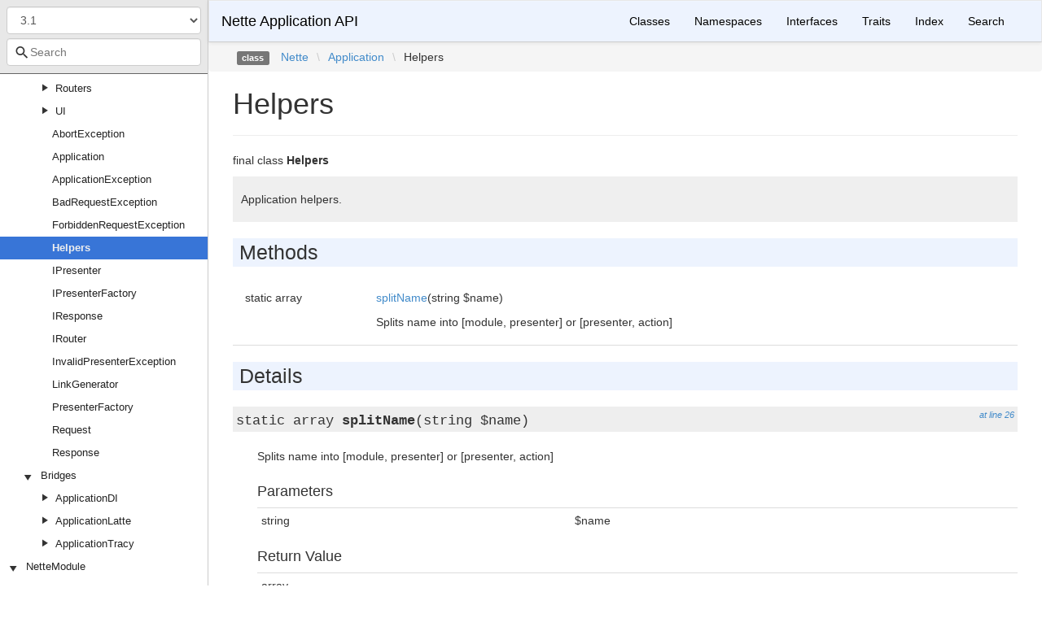

--- FILE ---
content_type: text/html; charset=utf-8
request_url: https://api.nette.org/application/3.1/Nette/Application/Helpers.html
body_size: 2055
content:
<!DOCTYPE html>
<html lang="en">
<head>
    <meta charset="UTF-8" />
    <meta name="robots" content="noindex"><link rel="canonical" href="https://api.nette.org/application/master/Nette/Application/Helpers.html">
    <title>Nette\Application\Helpers | Nette Application API</title>

            <link rel="stylesheet" type="text/css" href="../../css/bootstrap.min.css">
        <link rel="stylesheet" type="text/css" href="../../css/bootstrap-theme.min.css">
        <link rel="stylesheet" type="text/css" href="../../css/doctum.css">
        <link rel="stylesheet" type="text/css" href="../../fonts/doctum-font.css">
        <script src="../../js/jquery-3.5.1.slim.min.js"></script>
        <script async defer src="../../doctum.js"></script>
        <script async defer src="../../js/bootstrap.min.js"></script>
        <script async defer src="../../js/autocomplete.min.js"></script>
        <meta name="MobileOptimized" content="width">
        <meta name="HandheldFriendly" content="true">
        <meta name="viewport" content="width=device-width,initial-scale=1,maximum-scale=1">

    </head>

    <body id="class" data-name="class:Nette_Application_Helpers" data-root-path="../../" data-search-index-url="../../doctum-search.json">
            <div id="content">
        <div id="left-column">
                <div id="control-panel">
                    <form action="#">
                <select class="form-control" id="version-switcher" name="version">
                                            <option
                            value="../../../master/"
                            data-version="master" >master</option>
                                            <option
                            value="../../../3.2/"
                            data-version="3.2" >3.2</option>
                                            <option
                            value="../../../3.1/"
                            data-version="3.1" selected>3.1</option>
                                            <option
                            value="../../../3.0/"
                            data-version="3.0" >3.0</option>
                                            <option
                            value="../../../2.4/"
                            data-version="2.4" >2.4</option>
                                            <option
                            value="../../../2.3/"
                            data-version="2.3" >2.3</option>
                                            <option
                            value="../../../2.2/"
                            data-version="2.2" >2.2</option>
                                            <option
                            value="../../../2.1/"
                            data-version="2.1" >2.1</option>
                                            <option
                            value="../../../2.0/"
                            data-version="2.0" >2.0</option>
                                            <option
                            value="../../../0.9/"
                            data-version="0.9" >0.9</option>
                                    </select>
            </form>
                <div class="search-bar hidden" id="search-progress-bar-container">
            <div class="progress">
                <div class="progress-bar" role="progressbar" id="search-progress-bar"
                    aria-valuenow="0" aria-valuemin="0" aria-valuemax="100" style="width: 0%"></div>
            </div>
        </div>
        <form id="search-form" action="../../search.html">
            <span class="icon icon-search"></span>
            <input name="search"
                   id="doctum-search-auto-complete"
                   class="typeahead form-control"
                   type="search"
                   placeholder="Search"
                   spellcheck="false"
                   autocorrect="off"
                   autocomplete="off"
                   autocapitalize="off">
            <div class="auto-complete-results" id="auto-complete-results"></div>
        </form>
    </div>

                <div id="api-tree"></div>

        </div>
        <div id="right-column">
                <nav id="site-nav" class="navbar navbar-default" role="navigation">
        <div class="container-fluid">
            <div class="navbar-header">
                <button type="button" class="navbar-toggle" data-toggle="collapse" data-target="#navbar-elements">
                    <span class="sr-only">Toggle navigation</span>
                    <span class="icon-bar"></span>
                    <span class="icon-bar"></span>
                    <span class="icon-bar"></span>
                </button>
                <a class="navbar-brand" href="../../">Nette Application API</a>
            </div>
            <div class="collapse navbar-collapse" id="navbar-elements">
                <ul class="nav navbar-nav">
                                        <li role="presentation" class="dropdown visible-xs-block visible-sm-block">
                        <a class="dropdown-toggle" data-toggle="dropdown" href="#"
                            role="button" aria-haspopup="true" aria-expanded="false">Versions&nbsp;<span class="caret"></span>
                        </a>
                        <ul class="dropdown-menu">
                        <li ><a href="../../../master/" data-version="master">master</a></li>
                        <li ><a href="../../../3.2/" data-version="3.2">3.2</a></li>
                        <li class="active"><a href="../../../3.1/" data-version="3.1">3.1</a></li>
                        <li ><a href="../../../3.0/" data-version="3.0">3.0</a></li>
                        <li ><a href="../../../2.4/" data-version="2.4">2.4</a></li>
                        <li ><a href="../../../2.3/" data-version="2.3">2.3</a></li>
                        <li ><a href="../../../2.2/" data-version="2.2">2.2</a></li>
                        <li ><a href="../../../2.1/" data-version="2.1">2.1</a></li>
                        <li ><a href="../../../2.0/" data-version="2.0">2.0</a></li>
                        <li ><a href="../../../0.9/" data-version="0.9">0.9</a></li>
                        </ul>
                    </li>
                    <li><a href="../../classes.html">Classes</a></li>
                    <li><a href="../../namespaces.html">Namespaces</a></li>
                    <li><a href="../../interfaces.html">Interfaces</a></li>
                    <li><a href="../../traits.html">Traits</a></li>
                    <li><a href="../../doc-index.html">Index</a></li>
                    <li><a href="../../search.html">Search</a></li>
                </ul>
            </div>
        </div>
    </nav>

                        <div class="namespace-breadcrumbs">
            <ol class="breadcrumb">
                <li><span class="label label-default">class</span></li>
                        <li><a href="../../Nette.html">Nette</a></li><li class="backslash">\</li><li><a href="../../Nette/Application.html">Application</a></li><li class="backslash">\</li><li>Helpers</li>
            </ol>
        </div>
                <div id="page-content">
    <div class="page-header">
        <h1>Helpers    
            </h1>
    </div>

    
    <p>final         class
    <strong>Helpers</strong>
</p>

        
    
        

            <div class="description">
            <p><p>Application helpers.</p></p>                    </div>
            
        
    
            <h2>Methods</h2>

            <div class="container-fluid underlined">
                    <div class="row">
                <div class="col-md-2 type">
                    static&nbsp;array
                </div>
                <div class="col-md-8">
                    <a href="#method_splitName">splitName</a>(string $name)
        
                                            <p><p>Splits name into [module, presenter] or [presenter, action]</p></p>                </div>
                <div class="col-md-2"></div>
            </div>
            </div>


        <h2>Details</h2>

            <div id="method-details">
                    <div class="method-item">
                    <h3 id="method_splitName">
        <div class="location">at line 26</div>
        <code>        static            array
    <strong>splitName</strong>(string $name)
        </code>
    </h3>
    <div class="details">    
    
            

        <div class="method-description">
                            <p><p>Splits name into [module, presenter] or [presenter, action]</p></p>                        
        </div>
        <div class="tags">
                            <h4>Parameters</h4>

                    <table class="table table-condensed">
                    <tr>
                <td>string</td>
                <td>$name</td>
                <td></td>
            </tr>
            </table>

            
                            <h4>Return Value</h4>

                    <table class="table table-condensed">
        <tr>
            <td>array</td>
            <td></td>
        </tr>
    </table>

            
            
            
                    </div>
    </div>

            </div>
            </div>

    
            <h2>Traits</h2>

        
    <div class="container-fluid underlined">
                    <div class="row">
                <div class="col-md-6">
                    <abbr title="Nette\StaticClass">StaticClass</abbr>    </div>
                <div class="col-md-6"></div>
            </div>
            </div>
    
</div><div id="footer"></div></div>
    </div>
    </body>

</html>


--- FILE ---
content_type: text/css; charset=utf-8
request_url: https://api.nette.org/application/3.1/css/doctum.css
body_size: 2152
content:
html,
body,
#content {
    height: 100%;
}

/* Site menu */

#site-nav.navbar-default {
    margin: 0;
    border-radius: 0;
    border-bottom: 1px solid #ccc;
    background-color: #edf3fe;
    background-image: none;
}

#site-nav.navbar-default .navbar-brand,
#site-nav.navbar-default .navbar-nav > li > a {
    color: #000;
}

#site-nav.navbar-default .navbar-nav > li > a:hover {
    text-decoration: underline;
}

#navbar-elements {
    float: right;
}

@media (max-width: 768px) {
    #navbar-elements {
        float: none !important;
    }
}

/* Namespace breadcrumbs */

.namespace-breadcrumbs .breadcrumb {
    margin: 0 0 12px;
    border-radius: 0 0 4px 4px;
    padding-left: 35px;
}

.namespace-breadcrumbs .breadcrumb > li + li:before {
    content: "";
}
.namespace-breadcrumbs .breadcrumb > .backslash {
    color: #ccc;
}

/* Site columns */

#right-column {
    margin-left: 20%;
}

#page-content {
    padding: 0 30px;
}

#left-column {
    width: 20%;
    position: fixed;
    height: 100%;
    border-right: 1px solid #ccc;
    line-height: 18px;
    font-size: 13px;
    display: flex;
    flex-flow: column;
}

@media (max-width: 991px) {
    #left-column {
        display: none;
    }
    #right-column {
        width: 100%;
        margin-left: 0;
    }
}

/* API Tree */

#api-tree {
    overflow: auto;
    height: 100%;
}

#api-tree ul {
    list-style-type: none;
    margin: 0;
    padding: 0;
}

#api-tree ul li {
    padding: 0;
    margin: 0;
}

/* Prevents the menu from jittering on lad */
#api-tree .icon-play {
    width: 26px;
}

#api-tree ul li .hd {
    padding: 5px;
}

#api-tree li .hd:nth-child(even) {
    background-color: #edf3fe;
}

#api-tree ul li.opened > .hd span {
    -webkit-transform: rotate(90deg);
    -moz-transform: rotate(90deg);
    -o-transform: rotate(90deg);
    -ms-transform: rotate(90deg);
    transform: rotate(90deg);
}

#api-tree .bd {
    display: none;
}

#api-tree li.opened > .bd {
    display: block;
}

#api-tree li .hd:hover {
    background-color: #eee;
}

#api-tree li.active > .hd {
    background-color: #3875d7;
}

#api-tree li.active > .hd a {
    color: #eee;
    font-weight: bold;
}

#api-tree a {
    color: #222;
}

#api-tree div.leaf a {
    margin-left: 20px;
}

#api-tree .hd span {
    padding: 0px 8px;
    font-size: 15px;
    line-height: 85%;
}

/* Control panel, search form, version drop-down */

#control-panel {
    background: #e8e8e8;
    border-bottom: 1px solid #666;
    padding: 4px;
}

#control-panel form, #control-panel > .search-bar {
    margin: 4px 4px 5px 4px;
}

#control-panel > .search-bar > .progress {
    height: 5px;
    margin-bottom: 0px;
}

#control-panel > .search-bar > .progress > .progress-bar {
    background: #30a0e0;
}

/* Source: https://stackoverflow.com/a/38229228/5155484 */

.progress-bar.indeterminate {
    position: relative;
    animation: progress-indeterminate 3s linear infinite;
}

@keyframes progress-indeterminate {
    from { left: -25%; width: 25%; }
    to { left: 100%; width: 25%;}
}

#search-form {
    position: relative;
}

#search-form input {
    width: 100%;
    padding-left: 28px;
}

#search-form span.icon-search {
    position: absolute;
    left: 5px;
    top: 8px;
    font-size: 20px;
    z-index: 2;
}

/** Typeahead */

.auto-complete-results {
    width: 100%;
    z-index: 1;
}

.auto-complete-dropdown-menu {
    overflow: auto;
    max-height: 260px;
    margin-top: 9px;
    background-color: #fff;
    border: 1px solid #ccc;
    border-radius: 8px;
    box-shadow: 0 5px 10px rgba(0, 0, 0, 0.2);
    padding: 8px;
}

.auto-complete-result {
    padding: 8px;
    border-bottom: 1px solid #ccc;
    font-size: 1.1em;
}

.auto-complete-selected, .auto-complete-result:hover {
    background-color: #3875d7;
    color: #fff;
}

.auto-complete-selected > mark.auto-complete-highlight, .auto-complete-result:hover > mark.auto-complete-highlight {
    color: #fff;
}

.auto-complete-highlight {
    padding: 0px;
    font-weight: bold;
    background-color: transparent;
}

/** General typography **/

.navbar {
    border-bottom: 0;
}

.page-header {
    margin: 0 0 20px;
}

abbr[title],
abbr[data-original-title],
abbr {
    border-bottom: none;
    cursor: pointer;
}

a abbr {
    cursor: pointer;
}

.method-description table,
.description table {
    border: solid 1px #ccc;
    padding: 1em;
    margin: 1em;
}

.method-description td,
.method-description th,
.description td,
.description th {
    padding: 0.75em 1.25em;
}

.method-description tbody tr:nth-child(even),
.description tbody tr:nth-child(even) {
    background: #edf3fe;
}

.method-description tbody tr:nth-child(odd),
.description tbody tr:nth-child(odd) {
    background: #fff;
}

.method-description thead tr,
.description thead tr {
    background: #edf3fe;
}

/** General Doctum styling **/

.underlined > .row {
    padding: 8px 0;
    border-bottom: 1px solid #ddd;
}

#footer {
    text-align: right;
    margin: 30px;
    font-size: 11px;
}

.description {
    margin: 10px 0;
    padding: 10px;
    background-color: #efefef;
}

.description p {
    padding: 0;
    margin: 8px 0;
}

.method-description {
    margin: 0 0 24px 0;
}

.details {
    padding-left: 30px;
}

#method-details .method-item {
    margin-bottom: 30px;
}

.method-item h3,
.method-item h3 code {
    background-color: #eee;
}

.method-item h3 {
    padding: 4px;
    margin-bottom: 20px;
    font-size: 20px;
}

.location {
    font-size: 11px;
    float: right;
    font-style: italic;
}

.namespace-list a {
    padding: 3px 8px;
    margin: 0 5px 5px 0;
    border: 1px solid #ddd;
    background-color: #f9f9f9;
    display: inline-block;
    border-radius: 4px;
}

.no-description {
    color: #ccc;
    font-size: 90%;
}

.type {
    overflow-wrap: break-word;
}

/* Namespaces page */

.namespaces {
    clear: both;
}

.namespaces .namespace-container {
    float: left;
    margin: 0 14px 14px 0;
    min-width: 30%;
}

.namespaces h2 {
    margin: 0 0 20px 0;
}

.namespace-container > h2 {
    background-color: #edf3fe;
    padding: 4px 4px 4px 8px;
    font-size: 25px;
    margin: 20px 0;
}

@media (max-width: 991px) {
    .namespaces .namespace-container {
        margin-right: 0;
        width: 100%;
    }
}

/** Code and pre tags **/

tt,
code,
pre {
    font-family: Consolas, "Liberation Mono", Menlo, Courier, monospace;
}

code {
    padding: 0;
    padding-top: 0.2em;
    padding-bottom: 0.2em;
    margin: 0;
    font-size: 85%;
    background-color: rgba(0, 0, 0, 0.04);
    border-radius: 3px;
    color: #333;
}

pre {
    padding: 16px;
    overflow: auto;
    font-size: 85%;
    line-height: 1.45;
    background-color: #f7f7f7;
    border-radius: 3px;
}

pre.examples {
    padding: 1rem;
}

#page-content > h2 {
    background-color: #edf3fe;
    padding: 4px 4px 4px 8px;
    font-size: 25px;
    margin: 20px 0;
}


/** Doc index **/

dt {
    font-weight: normal;
}

dd {
    margin-left: 30px;
    line-height: 1.5em;
}

#doc-index h2 {
    font-weight: bold;
    margin: 30px 0;
}

#doc-index .pagination {
    margin: 0;
}

/* Search page */

.search-results {
    list-style-type: none;
    padding: 0;
    margin: 0;
}

.search-results li {
    list-style-type: none;
    margin: 0;
    padding: 14px 0;
    border-bottom: 1px solid #ccc;
}

.search-results > li > h2 {
    background: none;
    margin: 0;
    padding: 0;
    font-size: 18px;
}

.search-results  > li > h2 > a {
    float: left;
    display: block;
    margin: 0 0 4px 0;
}

.search-results .search-type {
    float: right;
    margin: 0 0 4px 0;
}

.search-results .search-from {
    margin: 0 0 12px 0;
    font-size: 12px;
    color: #999;
}

.search-results .search-from a {
    font-style: italic;
}

.search-results .search-description {
    margin: 8px 0 0 30px;
}

.search-description {
    white-space: pre;
}


--- FILE ---
content_type: text/css; charset=utf-8
request_url: https://api.nette.org/application/3.1/fonts/doctum-font.css
body_size: 726
content:
@font-face {
  font-family: "doctum";
  src: url("./doctum.eot?39101248");
  src: url("./doctum.eot?39101248#iefix") format("embedded-opentype"),
    url("./doctum.woff2?39101248") format("woff2"), url("./doctum.woff?39101248") format("woff"),
    url("./doctum.ttf?39101248") format("truetype"), url("./doctum.svg?39101248#doctum") format("svg");
  font-weight: normal;
  font-style: normal;
}
/* Chrome hack: SVG is rendered more smooth in Windozze. 100% magic, uncomment if you need it. */
/* Note, that will break hinting! In other OS-es font will be not as sharp as it could be */
/*
@media screen and (-webkit-min-device-pixel-ratio:0) {
  @font-face {
    font-family: 'doctum';
    src: url('./doctum.svg?39101248#doctum') format('svg');
  }
}
*/

.icon {
  font-family: "doctum";
  font-style: normal;
  font-weight: normal;
  speak: never;

  display: inline-block;
  text-decoration: inherit;
  width: 1em;
  margin-right: 0.2em;
  text-align: center;
  /* opacity: .8; */

  /* For safety - reset parent styles, that can break glyph codes*/
  font-variant: normal;
  text-transform: none;

  /* fix buttons height, for twitter bootstrap */
  line-height: 1em;

  /* Animation center compensation - margins should be symmetric */
  /* remove if not needed */
  margin-left: 0.2em;

  /* you can be more comfortable with increased icons size */
  /* font-size: 120%; */

  /* Font smoothing. That was taken from TWBS */
  -webkit-font-smoothing: antialiased;
  -moz-osx-font-smoothing: grayscale;

  /* Uncomment for 3D effect */
  /* text-shadow: 1px 1px 1px rgba(127, 127, 127, 0.3); */
}

.icon-search:before {
  content: "\e800";
} /* '' */
.icon-play:before {
  content: "\e801";
} /* '' */


--- FILE ---
content_type: application/javascript; charset=utf-8
request_url: https://api.nette.org/application/3.1/doctum.js
body_size: 5419
content:
var Doctum = {
    treeJson: {"tree":{"l":0,"n":"","p":"","c":[{"l":1,"n":"Nette","p":"Nette","c":[{"l":2,"n":"Application","p":"Nette/Application","c":[{"l":3,"n":"Attributes","p":"Nette/Application/Attributes","c":[{"l":4,"n":"CrossOrigin","p":"Nette/Application/Attributes/CrossOrigin"},{"l":4,"n":"Parameter","p":"Nette/Application/Attributes/Parameter"},{"l":4,"n":"Persistent","p":"Nette/Application/Attributes/Persistent"}]},{"l":3,"n":"Responses","p":"Nette/Application/Responses","c":[{"l":4,"n":"CallbackResponse","p":"Nette/Application/Responses/CallbackResponse"},{"l":4,"n":"FileResponse","p":"Nette/Application/Responses/FileResponse"},{"l":4,"n":"ForwardResponse","p":"Nette/Application/Responses/ForwardResponse"},{"l":4,"n":"JsonResponse","p":"Nette/Application/Responses/JsonResponse"},{"l":4,"n":"RedirectResponse","p":"Nette/Application/Responses/RedirectResponse"},{"l":4,"n":"TextResponse","p":"Nette/Application/Responses/TextResponse"},{"l":4,"n":"VoidResponse","p":"Nette/Application/Responses/VoidResponse"}]},{"l":3,"n":"Routers","p":"Nette/Application/Routers","c":[{"l":4,"n":"CliRouter","p":"Nette/Application/Routers/CliRouter"},{"l":4,"n":"Route","p":"Nette/Application/Routers/Route"},{"l":4,"n":"RouteList","p":"Nette/Application/Routers/RouteList"},{"l":4,"n":"SimpleRouter","p":"Nette/Application/Routers/SimpleRouter"}]},{"l":3,"n":"UI","p":"Nette/Application/UI","c":[{"l":4,"n":"BadSignalException","p":"Nette/Application/UI/BadSignalException"},{"l":4,"n":"Component","p":"Nette/Application/UI/Component"},{"l":4,"n":"ComponentReflection","p":"Nette/Application/UI/ComponentReflection"},{"l":4,"n":"Control","p":"Nette/Application/UI/Control"},{"l":4,"n":"Form","p":"Nette/Application/UI/Form"},{"l":4,"n":"IRenderable","p":"Nette/Application/UI/IRenderable"},{"l":4,"n":"ISignalReceiver","p":"Nette/Application/UI/ISignalReceiver"},{"l":4,"n":"IStatePersistent","p":"Nette/Application/UI/IStatePersistent"},{"l":4,"n":"ITemplate","p":"Nette/Application/UI/ITemplate"},{"l":4,"n":"ITemplateFactory","p":"Nette/Application/UI/ITemplateFactory"},{"l":4,"n":"InvalidLinkException","p":"Nette/Application/UI/InvalidLinkException"},{"l":4,"n":"Link","p":"Nette/Application/UI/Link"},{"l":4,"n":"MethodReflection","p":"Nette/Application/UI/MethodReflection"},{"l":4,"n":"Multiplier","p":"Nette/Application/UI/Multiplier"},{"l":4,"n":"Presenter","p":"Nette/Application/UI/Presenter"},{"l":4,"n":"PresenterComponent","p":"Nette/Application/UI/PresenterComponent"},{"l":4,"n":"PresenterComponentReflection","p":"Nette/Application/UI/PresenterComponentReflection"},{"l":4,"n":"Renderable","p":"Nette/Application/UI/Renderable"},{"l":4,"n":"SignalReceiver","p":"Nette/Application/UI/SignalReceiver"},{"l":4,"n":"StatePersistent","p":"Nette/Application/UI/StatePersistent"},{"l":4,"n":"Template","p":"Nette/Application/UI/Template"},{"l":4,"n":"TemplateFactory","p":"Nette/Application/UI/TemplateFactory"}]},{"l":3,"n":"AbortException","p":"Nette/Application/AbortException"},{"l":3,"n":"Application","p":"Nette/Application/Application"},{"l":3,"n":"ApplicationException","p":"Nette/Application/ApplicationException"},{"l":3,"n":"BadRequestException","p":"Nette/Application/BadRequestException"},{"l":3,"n":"ForbiddenRequestException","p":"Nette/Application/ForbiddenRequestException"},{"l":3,"n":"Helpers","p":"Nette/Application/Helpers"},{"l":3,"n":"IPresenter","p":"Nette/Application/IPresenter"},{"l":3,"n":"IPresenterFactory","p":"Nette/Application/IPresenterFactory"},{"l":3,"n":"IResponse","p":"Nette/Application/IResponse"},{"l":3,"n":"IRouter","p":"Nette/Application/IRouter"},{"l":3,"n":"InvalidPresenterException","p":"Nette/Application/InvalidPresenterException"},{"l":3,"n":"LinkGenerator","p":"Nette/Application/LinkGenerator"},{"l":3,"n":"PresenterFactory","p":"Nette/Application/PresenterFactory"},{"l":3,"n":"Request","p":"Nette/Application/Request"},{"l":3,"n":"Response","p":"Nette/Application/Response"}]},{"l":2,"n":"Bridges","p":"Nette/Bridges","c":[{"l":3,"n":"ApplicationDI","p":"Nette/Bridges/ApplicationDI","c":[{"l":4,"n":"ApplicationExtension","p":"Nette/Bridges/ApplicationDI/ApplicationExtension"},{"l":4,"n":"LatteExtension","p":"Nette/Bridges/ApplicationDI/LatteExtension"},{"l":4,"n":"PresenterFactoryCallback","p":"Nette/Bridges/ApplicationDI/PresenterFactoryCallback"},{"l":4,"n":"RoutingExtension","p":"Nette/Bridges/ApplicationDI/RoutingExtension"}]},{"l":3,"n":"ApplicationLatte","p":"Nette/Bridges/ApplicationLatte","c":[{"l":4,"n":"Nodes","p":"Nette/Bridges/ApplicationLatte/Nodes","c":[{"l":5,"n":"ControlNode","p":"Nette/Bridges/ApplicationLatte/Nodes/ControlNode"},{"l":5,"n":"IfCurrentNode","p":"Nette/Bridges/ApplicationLatte/Nodes/IfCurrentNode"},{"l":5,"n":"LinkNode","p":"Nette/Bridges/ApplicationLatte/Nodes/LinkNode"},{"l":5,"n":"NNonceNode","p":"Nette/Bridges/ApplicationLatte/Nodes/NNonceNode"},{"l":5,"n":"SnippetAreaNode","p":"Nette/Bridges/ApplicationLatte/Nodes/SnippetAreaNode"},{"l":5,"n":"SnippetNode","p":"Nette/Bridges/ApplicationLatte/Nodes/SnippetNode"},{"l":5,"n":"TemplatePrintNode","p":"Nette/Bridges/ApplicationLatte/Nodes/TemplatePrintNode"}]},{"l":4,"n":"DefaultTemplate","p":"Nette/Bridges/ApplicationLatte/DefaultTemplate"},{"l":4,"n":"ILatteFactory","p":"Nette/Bridges/ApplicationLatte/ILatteFactory"},{"l":4,"n":"LatteFactory","p":"Nette/Bridges/ApplicationLatte/LatteFactory"},{"l":4,"n":"SnippetBridge","p":"Nette/Bridges/ApplicationLatte/SnippetBridge"},{"l":4,"n":"SnippetRuntime","p":"Nette/Bridges/ApplicationLatte/SnippetRuntime"},{"l":4,"n":"Template","p":"Nette/Bridges/ApplicationLatte/Template"},{"l":4,"n":"TemplateFactory","p":"Nette/Bridges/ApplicationLatte/TemplateFactory"},{"l":4,"n":"UIExtension","p":"Nette/Bridges/ApplicationLatte/UIExtension"},{"l":4,"n":"UIMacros","p":"Nette/Bridges/ApplicationLatte/UIMacros"},{"l":4,"n":"UIRuntime","p":"Nette/Bridges/ApplicationLatte/UIRuntime"}]},{"l":3,"n":"ApplicationTracy","p":"Nette/Bridges/ApplicationTracy","c":[{"l":4,"n":"RoutingPanel","p":"Nette/Bridges/ApplicationTracy/RoutingPanel"}]}]}]},{"l":1,"n":"NetteModule","p":"NetteModule","c":[{"l":2,"n":"ErrorPresenter","p":"NetteModule/ErrorPresenter"},{"l":2,"n":"MicroPresenter","p":"NetteModule/MicroPresenter"}]}]},"treeOpenLevel":2},
    /** @var boolean */
    treeLoaded: false,
    /** @var boolean */
    listenersRegistered: false,
    autoCompleteData: null,
    /** @var boolean */
    autoCompleteLoading: false,
    /** @var boolean */
    autoCompleteLoaded: false,
    /** @var string|null */
    rootPath: null,
    /** @var string|null */
    autoCompleteDataUrl: null,
    /** @var HTMLElement|null */
    doctumSearchAutoComplete: null,
    /** @var HTMLElement|null */
    doctumSearchAutoCompleteProgressBarContainer: null,
    /** @var HTMLElement|null */
    doctumSearchAutoCompleteProgressBar: null,
    /** @var number */
    doctumSearchAutoCompleteProgressBarPercent: 0,
    /** @var autoComplete|null */
    autoCompleteJS: null,
    querySearchSecurityRegex: /([^0-9a-zA-Z:\\\\_\s])/gi,
    buildTreeNode: function (treeNode, htmlNode, treeOpenLevel) {
        var ulNode = document.createElement('ul');
        for (var childKey in treeNode.c) {
            var child = treeNode.c[childKey];
            var liClass = document.createElement('li');
            var hasChildren = child.hasOwnProperty('c');
            var nodeSpecialName = (hasChildren ? 'namespace:' : 'class:') + child.p.replace(/\//g, '_');
            liClass.setAttribute('data-name', nodeSpecialName);

            // Create the node that will have the text
            var divHd = document.createElement('div');
            var levelCss = child.l - 1;
            divHd.className = hasChildren ? 'hd' : 'hd leaf';
            divHd.style.paddingLeft = (hasChildren ? (levelCss * 18) : (8 + (levelCss * 18))) + 'px';
            if (hasChildren) {
                if (child.l <= treeOpenLevel) {
                    liClass.className = 'opened';
                }
                var spanIcon = document.createElement('span');
                spanIcon.className = 'icon icon-play';
                divHd.appendChild(spanIcon);
            }
            var aLink = document.createElement('a');

            // Edit the HTML link to work correctly based on the current depth
            aLink.href = Doctum.rootPath + child.p + '.html';
            aLink.innerText = child.n;
            divHd.appendChild(aLink);
            liClass.appendChild(divHd);

            // It has children
            if (hasChildren) {
                var divBd = document.createElement('div');
                divBd.className = 'bd';
                Doctum.buildTreeNode(child, divBd, treeOpenLevel);
                liClass.appendChild(divBd);
            }
            ulNode.appendChild(liClass);
        }
        htmlNode.appendChild(ulNode);
    },
    initListeners: function () {
        if (Doctum.listenersRegistered) {
            // Quick exit, already registered
            return;
        }
                        var versionSwitcher = document.getElementById('version-switcher');
        if (versionSwitcher !== null) {
            versionSwitcher.addEventListener('change', function () {
                window.location = this.value;
            });
        }
                Doctum.listenersRegistered = true;
    },
    loadTree: function () {
        if (Doctum.treeLoaded) {
            // Quick exit, already registered
            return;
        }
        Doctum.rootPath = document.body.getAttribute('data-root-path');
        Doctum.buildTreeNode(Doctum.treeJson.tree, document.getElementById('api-tree'), Doctum.treeJson.treeOpenLevel);

        // Toggle left-nav divs on click
        $('#api-tree .hd span').on('click', function () {
            $(this).parent().parent().toggleClass('opened');
        });

        // Expand the parent namespaces of the current page.
        var expected = $('body').attr('data-name');

        if (expected) {
            // Open the currently selected node and its parents.
            var container = $('#api-tree');
            var node = $('#api-tree li[data-name="' + expected + '"]');
            // Node might not be found when simulating namespaces
            if (node.length > 0) {
                node.addClass('active').addClass('opened');
                node.parents('li').addClass('opened');
                var scrollPos = node.offset().top - container.offset().top + container.scrollTop();
                // Position the item nearer to the top of the screen.
                scrollPos -= 200;
                container.scrollTop(scrollPos);
            }
        }
        Doctum.treeLoaded = true;
    },
    pagePartiallyLoaded: function (event) {
        Doctum.initListeners();
        Doctum.loadTree();
        Doctum.loadAutoComplete();
    },
    pageFullyLoaded: function (event) {
        // it may not have received DOMContentLoaded event
        Doctum.initListeners();
        Doctum.loadTree();
        Doctum.loadAutoComplete();
        // Fire the event in the search page too
        if (typeof DoctumSearch === 'object') {
            DoctumSearch.pageFullyLoaded();
        }
    },
    loadAutoComplete: function () {
        if (Doctum.autoCompleteLoaded) {
            // Quick exit, already loaded
            return;
        }
        Doctum.autoCompleteDataUrl = document.body.getAttribute('data-search-index-url');
        Doctum.doctumSearchAutoComplete = document.getElementById('doctum-search-auto-complete');
        Doctum.doctumSearchAutoCompleteProgressBarContainer = document.getElementById('search-progress-bar-container');
        Doctum.doctumSearchAutoCompleteProgressBar = document.getElementById('search-progress-bar');
        if (Doctum.doctumSearchAutoComplete !== null) {
            // Wait for it to be loaded
            Doctum.doctumSearchAutoComplete.addEventListener('init', function (_) {
                Doctum.autoCompleteLoaded = true;
                Doctum.doctumSearchAutoComplete.addEventListener('selection', function (event) {
                    // Go to selection page
                    window.location = Doctum.rootPath + event.detail.selection.value.p;
                });
                Doctum.doctumSearchAutoComplete.addEventListener('navigate', function (event) {
                    // Set selection in text box
                    if (typeof event.detail.selection.value === 'object') {
                        Doctum.doctumSearchAutoComplete.value = event.detail.selection.value.n;
                    }
                });
                Doctum.doctumSearchAutoComplete.addEventListener('results', function (event) {
                    Doctum.markProgressFinished();
                });
            });
        }
        // Check if the lib is loaded
        if (typeof autoComplete === 'function') {
            Doctum.bootAutoComplete();
        }
    },
    markInProgress: function () {
            Doctum.doctumSearchAutoCompleteProgressBarContainer.className = 'search-bar';
            Doctum.doctumSearchAutoCompleteProgressBar.className = 'progress-bar indeterminate';
            if (typeof DoctumSearch === 'object' && DoctumSearch.pageFullyLoaded) {
                DoctumSearch.doctumSearchPageAutoCompleteProgressBarContainer.className = 'search-bar';
                DoctumSearch.doctumSearchPageAutoCompleteProgressBar.className = 'progress-bar indeterminate';
            }
    },
    markProgressFinished: function () {
        Doctum.doctumSearchAutoCompleteProgressBarContainer.className = 'search-bar hidden';
        Doctum.doctumSearchAutoCompleteProgressBar.className = 'progress-bar';
        if (typeof DoctumSearch === 'object' && DoctumSearch.pageFullyLoaded) {
            DoctumSearch.doctumSearchPageAutoCompleteProgressBarContainer.className = 'search-bar hidden';
            DoctumSearch.doctumSearchPageAutoCompleteProgressBar.className = 'progress-bar';
        }
    },
    makeProgess: function () {
        Doctum.makeProgressOnProgressBar(
            Doctum.doctumSearchAutoCompleteProgressBarPercent,
            Doctum.doctumSearchAutoCompleteProgressBar
        );
        if (typeof DoctumSearch === 'object' && DoctumSearch.pageFullyLoaded) {
            Doctum.makeProgressOnProgressBar(
                Doctum.doctumSearchAutoCompleteProgressBarPercent,
                DoctumSearch.doctumSearchPageAutoCompleteProgressBar
            );
        }
    },
    loadAutoCompleteData: function (query) {
        return new Promise(function (resolve, reject) {
            if (Doctum.autoCompleteData !== null) {
                resolve(Doctum.autoCompleteData);
                return;
            }
            Doctum.markInProgress();
            function reqListener() {
                Doctum.autoCompleteLoading = false;
                Doctum.autoCompleteData = JSON.parse(this.responseText).items;
                Doctum.markProgressFinished();

                setTimeout(function () {
                    resolve(Doctum.autoCompleteData);
                }, 50);// Let the UI render once before sending the results for processing. This gives time to the progress bar to hide
            }
            function reqError(err) {
                Doctum.autoCompleteLoading = false;
                Doctum.autoCompleteData = null;
                console.error(err);
                reject(err);
            }

            var oReq = new XMLHttpRequest();
            oReq.onload = reqListener;
            oReq.onerror = reqError;
            oReq.onprogress = function (pe) {
                if (pe.lengthComputable) {
                    Doctum.doctumSearchAutoCompleteProgressBarPercent = parseInt(pe.loaded / pe.total * 100, 10);
                    Doctum.makeProgess();
                }
            };
            oReq.onloadend = function (_) {
                Doctum.markProgressFinished();
            };
            oReq.open('get', Doctum.autoCompleteDataUrl, true);
            oReq.send();
        });
    },
    /**
     * Make some progress on a progress bar
     *
     * @param number percentage
     * @param HTMLElement progressBar
     * @return void
     */
    makeProgressOnProgressBar: function(percentage, progressBar) {
        progressBar.className = 'progress-bar';
        progressBar.style.width = percentage + '%';
        progressBar.setAttribute(
            'aria-valuenow', percentage
        );
    },
    searchEngine: function (query, record) {
        if (typeof query !== 'string') {
            return '';
        }
        // replace all (mode = g) spaces and non breaking spaces (\s) by pipes
        // g = global mode to mark also the second word searched
        // i = case insensitive
        // how this function works:
        // First: search if the query has the keywords in sequence
        // Second: replace the keywords by a mark and leave all the text in between non marked
        
        if (record.match(new RegExp('(' + query.replace(/\s/g, ').*(') + ')', 'gi')) === null) {
            return '';// Does not match
        }

        var replacedRecord = record.replace(new RegExp('(' + query.replace(/\s/g, '|') + ')', 'gi'), function (group) {
            return '<mark class="auto-complete-highlight">' + group + '</mark>';
        });

        if (replacedRecord !== record) {
            return replacedRecord;// This should not happen but just in case there was no match done
        }

        return '';
    },
    /**
     * Clean the search query
     *
     * @param string|null query
     * @return string
     */
    cleanSearchQuery: function (query) {
        if (typeof query !== 'string') {
            return '';
        }
        // replace any chars that could lead to injecting code in our regex
        // remove start or end spaces
        // replace backslashes by an escaped version, use case in search: \myRootFunction
        return query.replace(Doctum.querySearchSecurityRegex, '').trim().replace(/\\/g, '\\\\');
    },
    bootAutoComplete: function () {
        Doctum.autoCompleteJS = new autoComplete(
            {
                selector: '#doctum-search-auto-complete',
                searchEngine: function (query, record) {
                    return Doctum.searchEngine(query, record);
                },
                submit: true,
                data: {
                    src: function (q) {
                        Doctum.markInProgress();
                        return Doctum.loadAutoCompleteData(q);
                    },
                    keys: ['n'],// Data 'Object' key to be searched
                    cache: false, // Is not compatible with async fetch of data
                },
                query: (input) => {
                    return Doctum.cleanSearchQuery(input);
                },
                trigger: (query) => {
                    return Doctum.cleanSearchQuery(query).length > 0;
                },
                resultsList: {
                    tag: 'ul',
                    class: 'auto-complete-dropdown-menu',
                    destination: '#auto-complete-results',
                    position: 'afterbegin',
                    maxResults: 500,
                    noResults: false,
                },
                resultItem: {
                    tag: 'li',
                    class: 'auto-complete-result',
                    highlight: 'auto-complete-highlight',
                    selected: 'auto-complete-selected'
                },
            }
        );
    }
};


document.addEventListener('DOMContentLoaded', Doctum.pagePartiallyLoaded, false);
window.addEventListener('load', Doctum.pageFullyLoaded, false);

var path = [];
var gitUrl = '';

function setPath(){

	$( ".breadcrumb li" ).each(function( index ) {

		switch($(this).text()) {
		  	case 'class':
		  	case 'interface':
		  	case 'trait':
			case '\\':
				break;

			default:
				path.push($(this).text());
		}

	});

}//end fce



function formatBeforeBlob(array){

	let str = '';

	str = array.join('/').toLowerCase();

	str = str.replace('phpgenerator','php-generator');
	str = str.replace('componentmodel','component-model');
	str = str.replace('iterators','utils');

	return str;

}//end func



function formatAfterSrc(array){

	let str = '';

	str = array.join('/');

	str = str.replace('Tracy/ILogger/','Tracy/Logger/');
	str = str.replace('Tracy/IBarPanel/','Tracy/Bar/');
	str = str.replace('Tracy/Helpers/', 'Tracy/');
	str = str.replace('Tracy/FireLogger/', 'Tracy/Logger/');
	str = str.replace('Tracy/DefaultBarPanel/', 'Tracy/Bar/');
	str = str.replace('Nette/Schema', 'Schema');
	str = str.replace('DI/ServiceCreationException','DI/exceptions');
	str = str.replace('Application/BadRequestException','Application/exceptions');
	str = str.replace('Caching/IBulkReader','Caching/BulkReader');
	str = str.replace('Caching/IStorage','Caching/Storage');
	str = str.replace('Latte/Compiler','Latte/Compiler/Compiler');
	str = str.replace('Latte/HtmlNode','Latte/Compiler/HtmlNode');
	str = str.replace('Latte/MacroNode','Latte/Compiler/MacroNode');
	str = str.replace('Latte/MacroTokens','Latte/Compiler/MacroTokens');
	str = str.replace('Latte/Parser','Latte/Compiler/Parser');
	str = str.replace('Latte/PhpHelpers','Latte/Compiler/PhpHelpers');
	str = str.replace('Latte/PhpWriter','Latte/Compiler/PhpWriter');
	str = str.replace('Latte/Token','Latte/Compiler/Token');
	str = str.replace('Latte/TokenIterator','Latte/Compiler/TokenIterator');
	str = str.replace('Latte/Tokenizer','Latte/Compiler/Tokenizer');
	str = str.replace('Latte/CompileException', 'Latte/exceptions');
	str = str.replace('Latte/RegexpException', 'Latte/exceptions');


	return str;

}//end func



function formatGitUrl(url){

	let str = url;

	str = str.replace('nette/staticclass/blob/master/src/StaticClass.php', 'nette/utils/blob/master/src/Utils/StaticClass.php');

	str = str.replace('nette/smartobject/blob/master/src/StaticClass.php', 'nette/utils/blob/master/src/Utils/SmartObject.php');

	str = str.replace('nette/configurator/blob/master/src/Configurator.php','nette/bootstrap/blob/master/src/Bootstrap/Configurator.php');

	str = str.replace('nette/localization/blob/master/src/Localization/ITranslator', 'nette/utils/blob/master/src/Utils/ITranslator');

	str = str.replace('nette/utils/blob/master/src/Utils/Finder.php', 'nette/finder/blob/master/src/Utils/Finder.php');

	str = str.replace('nette/utils/blob/master/src/Utils/SafeStream.php', 'nette/safe-stream/blob/master/src/SafeStream/SafeStream.php');

	str = str.replace('nette/loaders/blob/master/src/Loaders/RobotLoader.php', 'nette/robot-loader/blob/master/src/RobotLoader/RobotLoader.php');

	return str;

}//end func




function setGitUrl(){

	let beforeBlob = [];
	let afterSrc = [];


	for(let i = 0; i < path.length; i++){

		switch(path[0]){

			case 'Nette':

				if(i < 2){
					beforeBlob.push(path[i]);
				}

				if(i > 0){
					afterSrc.push(path[i]);
				}

				break;


			case 'Tracy':

				if(i == 0){
					beforeBlob.push('Nette');
				}

				if(i < 1){
					beforeBlob.push(path[i]);
				}


				afterSrc.push(path[i]);


				if(i == path.length - 1){
					afterSrc.push(path[i]);
				}

				break;


			case 'NetteModule':

				if(i == 0){
					beforeBlob.push('Nette');
					beforeBlob.push('Application');
					afterSrc.push('Application');
				}

				if(i > 0){
					afterSrc.push(path[i]);
				}


				break;


			default:

				if(i == 0){
					beforeBlob.push('Nette');
					beforeBlob.push(path[i]);
				}


				afterSrc.push(path[i]);


		}//end switch


	}//end for

	let url = 'https://github.com/'+formatBeforeBlob(beforeBlob)+'/blob/master/src/'+formatAfterSrc(afterSrc)+'.php';

	gitUrl = formatGitUrl(url);

}//end fce



function appendHtml()
{
	$('div.location').each(function(){
		let text = $(this).text();
		let line = text.replace(/\D/g, '');
		$(this).wrap('<a target="_blank" href="'+gitUrl+'#L'+line+'"></a>');
	});
}


$(function() {
	setPath();
	setGitUrl();
	appendHtml();
});



--- FILE ---
content_type: application/javascript; charset=utf-8
request_url: https://api.nette.org/application/3.1/js/bootstrap.min.js
body_size: 2095
content:
/*!
 * Generated using the Bootstrap Customizer (https://getbootstrap.com/docs/3.4/customize/)
 */

/*!
 * Bootstrap v3.4.1 (https://getbootstrap.com/)
 * Copyright 2011-2021 Twitter, Inc.
 * Licensed under the MIT license
 */

if("undefined"==typeof jQuery)throw new Error("Bootstrap's JavaScript requires jQuery");+function(t){"use strict";var e=t.fn.jquery.split(" ")[0].split(".");if(e[0]<2&&e[1]<9||1==e[0]&&9==e[1]&&e[2]<1||e[0]>3)throw new Error("Bootstrap's JavaScript requires jQuery version 1.9.1 or higher, but lower than version 4")}(jQuery),+function(t){"use strict";function e(e){var a=e.attr("data-target");a||(a=e.attr("href"),a=a&&/#[A-Za-z]/.test(a)&&a.replace(/.*(?=#[^\s]*$)/,""));var n="#"!==a?t(document).find(a):null;return n&&n.length?n:e.parent()}function a(a){a&&3===a.which||(t(i).remove(),t(s).each(function(){var n=t(this),i=e(n),s={relatedTarget:this};i.hasClass("open")&&(a&&"click"==a.type&&/input|textarea/i.test(a.target.tagName)&&t.contains(i[0],a.target)||(i.trigger(a=t.Event("hide.bs.dropdown",s)),a.isDefaultPrevented()||(n.attr("aria-expanded","false"),i.removeClass("open").trigger(t.Event("hidden.bs.dropdown",s)))))}))}function n(e){return this.each(function(){var a=t(this),n=a.data("bs.dropdown");n||a.data("bs.dropdown",n=new o(this)),"string"==typeof e&&n[e].call(a)})}var i=".dropdown-backdrop",s='[data-toggle="dropdown"]',o=function(e){t(e).on("click.bs.dropdown",this.toggle)};o.VERSION="3.4.1",o.prototype.toggle=function(n){var i=t(this);if(!i.is(".disabled, :disabled")){var s=e(i),o=s.hasClass("open");if(a(),!o){"ontouchstart"in document.documentElement&&!s.closest(".navbar-nav").length&&t(document.createElement("div")).addClass("dropdown-backdrop").insertAfter(t(this)).on("click",a);var r={relatedTarget:this};if(s.trigger(n=t.Event("show.bs.dropdown",r)),n.isDefaultPrevented())return;i.trigger("focus").attr("aria-expanded","true"),s.toggleClass("open").trigger(t.Event("shown.bs.dropdown",r))}return!1}},o.prototype.keydown=function(a){if(/(38|40|27|32)/.test(a.which)&&!/input|textarea/i.test(a.target.tagName)){var n=t(this);if(a.preventDefault(),a.stopPropagation(),!n.is(".disabled, :disabled")){var i=e(n),o=i.hasClass("open");if(!o&&27!=a.which||o&&27==a.which)return 27==a.which&&i.find(s).trigger("focus"),n.trigger("click");var r=" li:not(.disabled):visible a",l=i.find(".dropdown-menu"+r);if(l.length){var d=l.index(a.target);38==a.which&&d>0&&d--,40==a.which&&d<l.length-1&&d++,~d||(d=0),l.eq(d).trigger("focus")}}}};var r=t.fn.dropdown;t.fn.dropdown=n,t.fn.dropdown.Constructor=o,t.fn.dropdown.noConflict=function(){return t.fn.dropdown=r,this},t(document).on("click.bs.dropdown.data-api",a).on("click.bs.dropdown.data-api",".dropdown form",function(t){t.stopPropagation()}).on("click.bs.dropdown.data-api",s,o.prototype.toggle).on("keydown.bs.dropdown.data-api",s,o.prototype.keydown).on("keydown.bs.dropdown.data-api",".dropdown-menu",o.prototype.keydown)}(jQuery),+function(t){"use strict";function e(e){var a,n=e.attr("data-target")||(a=e.attr("href"))&&a.replace(/.*(?=#[^\s]+$)/,"");return t(document).find(n)}function a(e){return this.each(function(){var a=t(this),i=a.data("bs.collapse"),s=t.extend({},n.DEFAULTS,a.data(),"object"==typeof e&&e);!i&&s.toggle&&/show|hide/.test(e)&&(s.toggle=!1),i||a.data("bs.collapse",i=new n(this,s)),"string"==typeof e&&i[e]()})}var n=function(e,a){this.$element=t(e),this.options=t.extend({},n.DEFAULTS,a),this.$trigger=t('[data-toggle="collapse"][href="#'+e.id+'"],[data-toggle="collapse"][data-target="#'+e.id+'"]'),this.transitioning=null,this.options.parent?this.$parent=this.getParent():this.addAriaAndCollapsedClass(this.$element,this.$trigger),this.options.toggle&&this.toggle()};n.VERSION="3.4.1",n.TRANSITION_DURATION=350,n.DEFAULTS={toggle:!0},n.prototype.dimension=function(){var t=this.$element.hasClass("width");return t?"width":"height"},n.prototype.show=function(){if(!this.transitioning&&!this.$element.hasClass("in")){var e,i=this.$parent&&this.$parent.children(".panel").children(".in, .collapsing");if(!(i&&i.length&&(e=i.data("bs.collapse"),e&&e.transitioning))){var s=t.Event("show.bs.collapse");if(this.$element.trigger(s),!s.isDefaultPrevented()){i&&i.length&&(a.call(i,"hide"),e||i.data("bs.collapse",null));var o=this.dimension();this.$element.removeClass("collapse").addClass("collapsing")[o](0).attr("aria-expanded",!0),this.$trigger.removeClass("collapsed").attr("aria-expanded",!0),this.transitioning=1;var r=function(){this.$element.removeClass("collapsing").addClass("collapse in")[o](""),this.transitioning=0,this.$element.trigger("shown.bs.collapse")};if(!t.support.transition)return r.call(this);var l=t.camelCase(["scroll",o].join("-"));this.$element.one("bsTransitionEnd",t.proxy(r,this)).emulateTransitionEnd(n.TRANSITION_DURATION)[o](this.$element[0][l])}}}},n.prototype.hide=function(){if(!this.transitioning&&this.$element.hasClass("in")){var e=t.Event("hide.bs.collapse");if(this.$element.trigger(e),!e.isDefaultPrevented()){var a=this.dimension();this.$element[a](this.$element[a]())[0].offsetHeight,this.$element.addClass("collapsing").removeClass("collapse in").attr("aria-expanded",!1),this.$trigger.addClass("collapsed").attr("aria-expanded",!1),this.transitioning=1;var i=function(){this.transitioning=0,this.$element.removeClass("collapsing").addClass("collapse").trigger("hidden.bs.collapse")};return t.support.transition?void this.$element[a](0).one("bsTransitionEnd",t.proxy(i,this)).emulateTransitionEnd(n.TRANSITION_DURATION):i.call(this)}}},n.prototype.toggle=function(){this[this.$element.hasClass("in")?"hide":"show"]()},n.prototype.getParent=function(){return t(document).find(this.options.parent).find('[data-toggle="collapse"][data-parent="'+this.options.parent+'"]').each(t.proxy(function(a,n){var i=t(n);this.addAriaAndCollapsedClass(e(i),i)},this)).end()},n.prototype.addAriaAndCollapsedClass=function(t,e){var a=t.hasClass("in");t.attr("aria-expanded",a),e.toggleClass("collapsed",!a).attr("aria-expanded",a)};var i=t.fn.collapse;t.fn.collapse=a,t.fn.collapse.Constructor=n,t.fn.collapse.noConflict=function(){return t.fn.collapse=i,this},t(document).on("click.bs.collapse.data-api",'[data-toggle="collapse"]',function(n){var i=t(this);i.attr("data-target")||n.preventDefault();var s=e(i),o=s.data("bs.collapse"),r=o?"toggle":i.data();a.call(s,r)})}(jQuery);